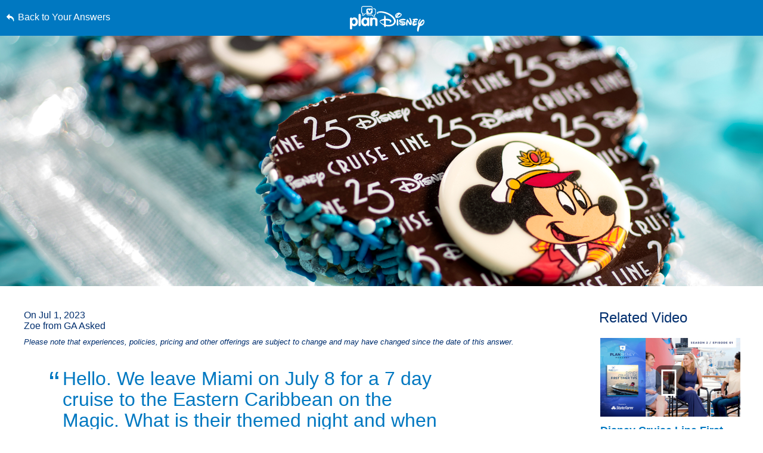

--- FILE ---
content_type: text/html; charset=utf-8
request_url: https://www.google.com/recaptcha/enterprise/anchor?ar=1&k=6LfbOnokAAAAAFl3-2lPl5KiSAxrwhYROJFl_QVT&co=aHR0cHM6Ly9jZG4ucmVnaXN0ZXJkaXNuZXkuZ28uY29tOjQ0Mw..&hl=en&v=N67nZn4AqZkNcbeMu4prBgzg&size=invisible&anchor-ms=20000&execute-ms=30000&cb=5gwua215oa48
body_size: 48863
content:
<!DOCTYPE HTML><html dir="ltr" lang="en"><head><meta http-equiv="Content-Type" content="text/html; charset=UTF-8">
<meta http-equiv="X-UA-Compatible" content="IE=edge">
<title>reCAPTCHA</title>
<style type="text/css">
/* cyrillic-ext */
@font-face {
  font-family: 'Roboto';
  font-style: normal;
  font-weight: 400;
  font-stretch: 100%;
  src: url(//fonts.gstatic.com/s/roboto/v48/KFO7CnqEu92Fr1ME7kSn66aGLdTylUAMa3GUBHMdazTgWw.woff2) format('woff2');
  unicode-range: U+0460-052F, U+1C80-1C8A, U+20B4, U+2DE0-2DFF, U+A640-A69F, U+FE2E-FE2F;
}
/* cyrillic */
@font-face {
  font-family: 'Roboto';
  font-style: normal;
  font-weight: 400;
  font-stretch: 100%;
  src: url(//fonts.gstatic.com/s/roboto/v48/KFO7CnqEu92Fr1ME7kSn66aGLdTylUAMa3iUBHMdazTgWw.woff2) format('woff2');
  unicode-range: U+0301, U+0400-045F, U+0490-0491, U+04B0-04B1, U+2116;
}
/* greek-ext */
@font-face {
  font-family: 'Roboto';
  font-style: normal;
  font-weight: 400;
  font-stretch: 100%;
  src: url(//fonts.gstatic.com/s/roboto/v48/KFO7CnqEu92Fr1ME7kSn66aGLdTylUAMa3CUBHMdazTgWw.woff2) format('woff2');
  unicode-range: U+1F00-1FFF;
}
/* greek */
@font-face {
  font-family: 'Roboto';
  font-style: normal;
  font-weight: 400;
  font-stretch: 100%;
  src: url(//fonts.gstatic.com/s/roboto/v48/KFO7CnqEu92Fr1ME7kSn66aGLdTylUAMa3-UBHMdazTgWw.woff2) format('woff2');
  unicode-range: U+0370-0377, U+037A-037F, U+0384-038A, U+038C, U+038E-03A1, U+03A3-03FF;
}
/* math */
@font-face {
  font-family: 'Roboto';
  font-style: normal;
  font-weight: 400;
  font-stretch: 100%;
  src: url(//fonts.gstatic.com/s/roboto/v48/KFO7CnqEu92Fr1ME7kSn66aGLdTylUAMawCUBHMdazTgWw.woff2) format('woff2');
  unicode-range: U+0302-0303, U+0305, U+0307-0308, U+0310, U+0312, U+0315, U+031A, U+0326-0327, U+032C, U+032F-0330, U+0332-0333, U+0338, U+033A, U+0346, U+034D, U+0391-03A1, U+03A3-03A9, U+03B1-03C9, U+03D1, U+03D5-03D6, U+03F0-03F1, U+03F4-03F5, U+2016-2017, U+2034-2038, U+203C, U+2040, U+2043, U+2047, U+2050, U+2057, U+205F, U+2070-2071, U+2074-208E, U+2090-209C, U+20D0-20DC, U+20E1, U+20E5-20EF, U+2100-2112, U+2114-2115, U+2117-2121, U+2123-214F, U+2190, U+2192, U+2194-21AE, U+21B0-21E5, U+21F1-21F2, U+21F4-2211, U+2213-2214, U+2216-22FF, U+2308-230B, U+2310, U+2319, U+231C-2321, U+2336-237A, U+237C, U+2395, U+239B-23B7, U+23D0, U+23DC-23E1, U+2474-2475, U+25AF, U+25B3, U+25B7, U+25BD, U+25C1, U+25CA, U+25CC, U+25FB, U+266D-266F, U+27C0-27FF, U+2900-2AFF, U+2B0E-2B11, U+2B30-2B4C, U+2BFE, U+3030, U+FF5B, U+FF5D, U+1D400-1D7FF, U+1EE00-1EEFF;
}
/* symbols */
@font-face {
  font-family: 'Roboto';
  font-style: normal;
  font-weight: 400;
  font-stretch: 100%;
  src: url(//fonts.gstatic.com/s/roboto/v48/KFO7CnqEu92Fr1ME7kSn66aGLdTylUAMaxKUBHMdazTgWw.woff2) format('woff2');
  unicode-range: U+0001-000C, U+000E-001F, U+007F-009F, U+20DD-20E0, U+20E2-20E4, U+2150-218F, U+2190, U+2192, U+2194-2199, U+21AF, U+21E6-21F0, U+21F3, U+2218-2219, U+2299, U+22C4-22C6, U+2300-243F, U+2440-244A, U+2460-24FF, U+25A0-27BF, U+2800-28FF, U+2921-2922, U+2981, U+29BF, U+29EB, U+2B00-2BFF, U+4DC0-4DFF, U+FFF9-FFFB, U+10140-1018E, U+10190-1019C, U+101A0, U+101D0-101FD, U+102E0-102FB, U+10E60-10E7E, U+1D2C0-1D2D3, U+1D2E0-1D37F, U+1F000-1F0FF, U+1F100-1F1AD, U+1F1E6-1F1FF, U+1F30D-1F30F, U+1F315, U+1F31C, U+1F31E, U+1F320-1F32C, U+1F336, U+1F378, U+1F37D, U+1F382, U+1F393-1F39F, U+1F3A7-1F3A8, U+1F3AC-1F3AF, U+1F3C2, U+1F3C4-1F3C6, U+1F3CA-1F3CE, U+1F3D4-1F3E0, U+1F3ED, U+1F3F1-1F3F3, U+1F3F5-1F3F7, U+1F408, U+1F415, U+1F41F, U+1F426, U+1F43F, U+1F441-1F442, U+1F444, U+1F446-1F449, U+1F44C-1F44E, U+1F453, U+1F46A, U+1F47D, U+1F4A3, U+1F4B0, U+1F4B3, U+1F4B9, U+1F4BB, U+1F4BF, U+1F4C8-1F4CB, U+1F4D6, U+1F4DA, U+1F4DF, U+1F4E3-1F4E6, U+1F4EA-1F4ED, U+1F4F7, U+1F4F9-1F4FB, U+1F4FD-1F4FE, U+1F503, U+1F507-1F50B, U+1F50D, U+1F512-1F513, U+1F53E-1F54A, U+1F54F-1F5FA, U+1F610, U+1F650-1F67F, U+1F687, U+1F68D, U+1F691, U+1F694, U+1F698, U+1F6AD, U+1F6B2, U+1F6B9-1F6BA, U+1F6BC, U+1F6C6-1F6CF, U+1F6D3-1F6D7, U+1F6E0-1F6EA, U+1F6F0-1F6F3, U+1F6F7-1F6FC, U+1F700-1F7FF, U+1F800-1F80B, U+1F810-1F847, U+1F850-1F859, U+1F860-1F887, U+1F890-1F8AD, U+1F8B0-1F8BB, U+1F8C0-1F8C1, U+1F900-1F90B, U+1F93B, U+1F946, U+1F984, U+1F996, U+1F9E9, U+1FA00-1FA6F, U+1FA70-1FA7C, U+1FA80-1FA89, U+1FA8F-1FAC6, U+1FACE-1FADC, U+1FADF-1FAE9, U+1FAF0-1FAF8, U+1FB00-1FBFF;
}
/* vietnamese */
@font-face {
  font-family: 'Roboto';
  font-style: normal;
  font-weight: 400;
  font-stretch: 100%;
  src: url(//fonts.gstatic.com/s/roboto/v48/KFO7CnqEu92Fr1ME7kSn66aGLdTylUAMa3OUBHMdazTgWw.woff2) format('woff2');
  unicode-range: U+0102-0103, U+0110-0111, U+0128-0129, U+0168-0169, U+01A0-01A1, U+01AF-01B0, U+0300-0301, U+0303-0304, U+0308-0309, U+0323, U+0329, U+1EA0-1EF9, U+20AB;
}
/* latin-ext */
@font-face {
  font-family: 'Roboto';
  font-style: normal;
  font-weight: 400;
  font-stretch: 100%;
  src: url(//fonts.gstatic.com/s/roboto/v48/KFO7CnqEu92Fr1ME7kSn66aGLdTylUAMa3KUBHMdazTgWw.woff2) format('woff2');
  unicode-range: U+0100-02BA, U+02BD-02C5, U+02C7-02CC, U+02CE-02D7, U+02DD-02FF, U+0304, U+0308, U+0329, U+1D00-1DBF, U+1E00-1E9F, U+1EF2-1EFF, U+2020, U+20A0-20AB, U+20AD-20C0, U+2113, U+2C60-2C7F, U+A720-A7FF;
}
/* latin */
@font-face {
  font-family: 'Roboto';
  font-style: normal;
  font-weight: 400;
  font-stretch: 100%;
  src: url(//fonts.gstatic.com/s/roboto/v48/KFO7CnqEu92Fr1ME7kSn66aGLdTylUAMa3yUBHMdazQ.woff2) format('woff2');
  unicode-range: U+0000-00FF, U+0131, U+0152-0153, U+02BB-02BC, U+02C6, U+02DA, U+02DC, U+0304, U+0308, U+0329, U+2000-206F, U+20AC, U+2122, U+2191, U+2193, U+2212, U+2215, U+FEFF, U+FFFD;
}
/* cyrillic-ext */
@font-face {
  font-family: 'Roboto';
  font-style: normal;
  font-weight: 500;
  font-stretch: 100%;
  src: url(//fonts.gstatic.com/s/roboto/v48/KFO7CnqEu92Fr1ME7kSn66aGLdTylUAMa3GUBHMdazTgWw.woff2) format('woff2');
  unicode-range: U+0460-052F, U+1C80-1C8A, U+20B4, U+2DE0-2DFF, U+A640-A69F, U+FE2E-FE2F;
}
/* cyrillic */
@font-face {
  font-family: 'Roboto';
  font-style: normal;
  font-weight: 500;
  font-stretch: 100%;
  src: url(//fonts.gstatic.com/s/roboto/v48/KFO7CnqEu92Fr1ME7kSn66aGLdTylUAMa3iUBHMdazTgWw.woff2) format('woff2');
  unicode-range: U+0301, U+0400-045F, U+0490-0491, U+04B0-04B1, U+2116;
}
/* greek-ext */
@font-face {
  font-family: 'Roboto';
  font-style: normal;
  font-weight: 500;
  font-stretch: 100%;
  src: url(//fonts.gstatic.com/s/roboto/v48/KFO7CnqEu92Fr1ME7kSn66aGLdTylUAMa3CUBHMdazTgWw.woff2) format('woff2');
  unicode-range: U+1F00-1FFF;
}
/* greek */
@font-face {
  font-family: 'Roboto';
  font-style: normal;
  font-weight: 500;
  font-stretch: 100%;
  src: url(//fonts.gstatic.com/s/roboto/v48/KFO7CnqEu92Fr1ME7kSn66aGLdTylUAMa3-UBHMdazTgWw.woff2) format('woff2');
  unicode-range: U+0370-0377, U+037A-037F, U+0384-038A, U+038C, U+038E-03A1, U+03A3-03FF;
}
/* math */
@font-face {
  font-family: 'Roboto';
  font-style: normal;
  font-weight: 500;
  font-stretch: 100%;
  src: url(//fonts.gstatic.com/s/roboto/v48/KFO7CnqEu92Fr1ME7kSn66aGLdTylUAMawCUBHMdazTgWw.woff2) format('woff2');
  unicode-range: U+0302-0303, U+0305, U+0307-0308, U+0310, U+0312, U+0315, U+031A, U+0326-0327, U+032C, U+032F-0330, U+0332-0333, U+0338, U+033A, U+0346, U+034D, U+0391-03A1, U+03A3-03A9, U+03B1-03C9, U+03D1, U+03D5-03D6, U+03F0-03F1, U+03F4-03F5, U+2016-2017, U+2034-2038, U+203C, U+2040, U+2043, U+2047, U+2050, U+2057, U+205F, U+2070-2071, U+2074-208E, U+2090-209C, U+20D0-20DC, U+20E1, U+20E5-20EF, U+2100-2112, U+2114-2115, U+2117-2121, U+2123-214F, U+2190, U+2192, U+2194-21AE, U+21B0-21E5, U+21F1-21F2, U+21F4-2211, U+2213-2214, U+2216-22FF, U+2308-230B, U+2310, U+2319, U+231C-2321, U+2336-237A, U+237C, U+2395, U+239B-23B7, U+23D0, U+23DC-23E1, U+2474-2475, U+25AF, U+25B3, U+25B7, U+25BD, U+25C1, U+25CA, U+25CC, U+25FB, U+266D-266F, U+27C0-27FF, U+2900-2AFF, U+2B0E-2B11, U+2B30-2B4C, U+2BFE, U+3030, U+FF5B, U+FF5D, U+1D400-1D7FF, U+1EE00-1EEFF;
}
/* symbols */
@font-face {
  font-family: 'Roboto';
  font-style: normal;
  font-weight: 500;
  font-stretch: 100%;
  src: url(//fonts.gstatic.com/s/roboto/v48/KFO7CnqEu92Fr1ME7kSn66aGLdTylUAMaxKUBHMdazTgWw.woff2) format('woff2');
  unicode-range: U+0001-000C, U+000E-001F, U+007F-009F, U+20DD-20E0, U+20E2-20E4, U+2150-218F, U+2190, U+2192, U+2194-2199, U+21AF, U+21E6-21F0, U+21F3, U+2218-2219, U+2299, U+22C4-22C6, U+2300-243F, U+2440-244A, U+2460-24FF, U+25A0-27BF, U+2800-28FF, U+2921-2922, U+2981, U+29BF, U+29EB, U+2B00-2BFF, U+4DC0-4DFF, U+FFF9-FFFB, U+10140-1018E, U+10190-1019C, U+101A0, U+101D0-101FD, U+102E0-102FB, U+10E60-10E7E, U+1D2C0-1D2D3, U+1D2E0-1D37F, U+1F000-1F0FF, U+1F100-1F1AD, U+1F1E6-1F1FF, U+1F30D-1F30F, U+1F315, U+1F31C, U+1F31E, U+1F320-1F32C, U+1F336, U+1F378, U+1F37D, U+1F382, U+1F393-1F39F, U+1F3A7-1F3A8, U+1F3AC-1F3AF, U+1F3C2, U+1F3C4-1F3C6, U+1F3CA-1F3CE, U+1F3D4-1F3E0, U+1F3ED, U+1F3F1-1F3F3, U+1F3F5-1F3F7, U+1F408, U+1F415, U+1F41F, U+1F426, U+1F43F, U+1F441-1F442, U+1F444, U+1F446-1F449, U+1F44C-1F44E, U+1F453, U+1F46A, U+1F47D, U+1F4A3, U+1F4B0, U+1F4B3, U+1F4B9, U+1F4BB, U+1F4BF, U+1F4C8-1F4CB, U+1F4D6, U+1F4DA, U+1F4DF, U+1F4E3-1F4E6, U+1F4EA-1F4ED, U+1F4F7, U+1F4F9-1F4FB, U+1F4FD-1F4FE, U+1F503, U+1F507-1F50B, U+1F50D, U+1F512-1F513, U+1F53E-1F54A, U+1F54F-1F5FA, U+1F610, U+1F650-1F67F, U+1F687, U+1F68D, U+1F691, U+1F694, U+1F698, U+1F6AD, U+1F6B2, U+1F6B9-1F6BA, U+1F6BC, U+1F6C6-1F6CF, U+1F6D3-1F6D7, U+1F6E0-1F6EA, U+1F6F0-1F6F3, U+1F6F7-1F6FC, U+1F700-1F7FF, U+1F800-1F80B, U+1F810-1F847, U+1F850-1F859, U+1F860-1F887, U+1F890-1F8AD, U+1F8B0-1F8BB, U+1F8C0-1F8C1, U+1F900-1F90B, U+1F93B, U+1F946, U+1F984, U+1F996, U+1F9E9, U+1FA00-1FA6F, U+1FA70-1FA7C, U+1FA80-1FA89, U+1FA8F-1FAC6, U+1FACE-1FADC, U+1FADF-1FAE9, U+1FAF0-1FAF8, U+1FB00-1FBFF;
}
/* vietnamese */
@font-face {
  font-family: 'Roboto';
  font-style: normal;
  font-weight: 500;
  font-stretch: 100%;
  src: url(//fonts.gstatic.com/s/roboto/v48/KFO7CnqEu92Fr1ME7kSn66aGLdTylUAMa3OUBHMdazTgWw.woff2) format('woff2');
  unicode-range: U+0102-0103, U+0110-0111, U+0128-0129, U+0168-0169, U+01A0-01A1, U+01AF-01B0, U+0300-0301, U+0303-0304, U+0308-0309, U+0323, U+0329, U+1EA0-1EF9, U+20AB;
}
/* latin-ext */
@font-face {
  font-family: 'Roboto';
  font-style: normal;
  font-weight: 500;
  font-stretch: 100%;
  src: url(//fonts.gstatic.com/s/roboto/v48/KFO7CnqEu92Fr1ME7kSn66aGLdTylUAMa3KUBHMdazTgWw.woff2) format('woff2');
  unicode-range: U+0100-02BA, U+02BD-02C5, U+02C7-02CC, U+02CE-02D7, U+02DD-02FF, U+0304, U+0308, U+0329, U+1D00-1DBF, U+1E00-1E9F, U+1EF2-1EFF, U+2020, U+20A0-20AB, U+20AD-20C0, U+2113, U+2C60-2C7F, U+A720-A7FF;
}
/* latin */
@font-face {
  font-family: 'Roboto';
  font-style: normal;
  font-weight: 500;
  font-stretch: 100%;
  src: url(//fonts.gstatic.com/s/roboto/v48/KFO7CnqEu92Fr1ME7kSn66aGLdTylUAMa3yUBHMdazQ.woff2) format('woff2');
  unicode-range: U+0000-00FF, U+0131, U+0152-0153, U+02BB-02BC, U+02C6, U+02DA, U+02DC, U+0304, U+0308, U+0329, U+2000-206F, U+20AC, U+2122, U+2191, U+2193, U+2212, U+2215, U+FEFF, U+FFFD;
}
/* cyrillic-ext */
@font-face {
  font-family: 'Roboto';
  font-style: normal;
  font-weight: 900;
  font-stretch: 100%;
  src: url(//fonts.gstatic.com/s/roboto/v48/KFO7CnqEu92Fr1ME7kSn66aGLdTylUAMa3GUBHMdazTgWw.woff2) format('woff2');
  unicode-range: U+0460-052F, U+1C80-1C8A, U+20B4, U+2DE0-2DFF, U+A640-A69F, U+FE2E-FE2F;
}
/* cyrillic */
@font-face {
  font-family: 'Roboto';
  font-style: normal;
  font-weight: 900;
  font-stretch: 100%;
  src: url(//fonts.gstatic.com/s/roboto/v48/KFO7CnqEu92Fr1ME7kSn66aGLdTylUAMa3iUBHMdazTgWw.woff2) format('woff2');
  unicode-range: U+0301, U+0400-045F, U+0490-0491, U+04B0-04B1, U+2116;
}
/* greek-ext */
@font-face {
  font-family: 'Roboto';
  font-style: normal;
  font-weight: 900;
  font-stretch: 100%;
  src: url(//fonts.gstatic.com/s/roboto/v48/KFO7CnqEu92Fr1ME7kSn66aGLdTylUAMa3CUBHMdazTgWw.woff2) format('woff2');
  unicode-range: U+1F00-1FFF;
}
/* greek */
@font-face {
  font-family: 'Roboto';
  font-style: normal;
  font-weight: 900;
  font-stretch: 100%;
  src: url(//fonts.gstatic.com/s/roboto/v48/KFO7CnqEu92Fr1ME7kSn66aGLdTylUAMa3-UBHMdazTgWw.woff2) format('woff2');
  unicode-range: U+0370-0377, U+037A-037F, U+0384-038A, U+038C, U+038E-03A1, U+03A3-03FF;
}
/* math */
@font-face {
  font-family: 'Roboto';
  font-style: normal;
  font-weight: 900;
  font-stretch: 100%;
  src: url(//fonts.gstatic.com/s/roboto/v48/KFO7CnqEu92Fr1ME7kSn66aGLdTylUAMawCUBHMdazTgWw.woff2) format('woff2');
  unicode-range: U+0302-0303, U+0305, U+0307-0308, U+0310, U+0312, U+0315, U+031A, U+0326-0327, U+032C, U+032F-0330, U+0332-0333, U+0338, U+033A, U+0346, U+034D, U+0391-03A1, U+03A3-03A9, U+03B1-03C9, U+03D1, U+03D5-03D6, U+03F0-03F1, U+03F4-03F5, U+2016-2017, U+2034-2038, U+203C, U+2040, U+2043, U+2047, U+2050, U+2057, U+205F, U+2070-2071, U+2074-208E, U+2090-209C, U+20D0-20DC, U+20E1, U+20E5-20EF, U+2100-2112, U+2114-2115, U+2117-2121, U+2123-214F, U+2190, U+2192, U+2194-21AE, U+21B0-21E5, U+21F1-21F2, U+21F4-2211, U+2213-2214, U+2216-22FF, U+2308-230B, U+2310, U+2319, U+231C-2321, U+2336-237A, U+237C, U+2395, U+239B-23B7, U+23D0, U+23DC-23E1, U+2474-2475, U+25AF, U+25B3, U+25B7, U+25BD, U+25C1, U+25CA, U+25CC, U+25FB, U+266D-266F, U+27C0-27FF, U+2900-2AFF, U+2B0E-2B11, U+2B30-2B4C, U+2BFE, U+3030, U+FF5B, U+FF5D, U+1D400-1D7FF, U+1EE00-1EEFF;
}
/* symbols */
@font-face {
  font-family: 'Roboto';
  font-style: normal;
  font-weight: 900;
  font-stretch: 100%;
  src: url(//fonts.gstatic.com/s/roboto/v48/KFO7CnqEu92Fr1ME7kSn66aGLdTylUAMaxKUBHMdazTgWw.woff2) format('woff2');
  unicode-range: U+0001-000C, U+000E-001F, U+007F-009F, U+20DD-20E0, U+20E2-20E4, U+2150-218F, U+2190, U+2192, U+2194-2199, U+21AF, U+21E6-21F0, U+21F3, U+2218-2219, U+2299, U+22C4-22C6, U+2300-243F, U+2440-244A, U+2460-24FF, U+25A0-27BF, U+2800-28FF, U+2921-2922, U+2981, U+29BF, U+29EB, U+2B00-2BFF, U+4DC0-4DFF, U+FFF9-FFFB, U+10140-1018E, U+10190-1019C, U+101A0, U+101D0-101FD, U+102E0-102FB, U+10E60-10E7E, U+1D2C0-1D2D3, U+1D2E0-1D37F, U+1F000-1F0FF, U+1F100-1F1AD, U+1F1E6-1F1FF, U+1F30D-1F30F, U+1F315, U+1F31C, U+1F31E, U+1F320-1F32C, U+1F336, U+1F378, U+1F37D, U+1F382, U+1F393-1F39F, U+1F3A7-1F3A8, U+1F3AC-1F3AF, U+1F3C2, U+1F3C4-1F3C6, U+1F3CA-1F3CE, U+1F3D4-1F3E0, U+1F3ED, U+1F3F1-1F3F3, U+1F3F5-1F3F7, U+1F408, U+1F415, U+1F41F, U+1F426, U+1F43F, U+1F441-1F442, U+1F444, U+1F446-1F449, U+1F44C-1F44E, U+1F453, U+1F46A, U+1F47D, U+1F4A3, U+1F4B0, U+1F4B3, U+1F4B9, U+1F4BB, U+1F4BF, U+1F4C8-1F4CB, U+1F4D6, U+1F4DA, U+1F4DF, U+1F4E3-1F4E6, U+1F4EA-1F4ED, U+1F4F7, U+1F4F9-1F4FB, U+1F4FD-1F4FE, U+1F503, U+1F507-1F50B, U+1F50D, U+1F512-1F513, U+1F53E-1F54A, U+1F54F-1F5FA, U+1F610, U+1F650-1F67F, U+1F687, U+1F68D, U+1F691, U+1F694, U+1F698, U+1F6AD, U+1F6B2, U+1F6B9-1F6BA, U+1F6BC, U+1F6C6-1F6CF, U+1F6D3-1F6D7, U+1F6E0-1F6EA, U+1F6F0-1F6F3, U+1F6F7-1F6FC, U+1F700-1F7FF, U+1F800-1F80B, U+1F810-1F847, U+1F850-1F859, U+1F860-1F887, U+1F890-1F8AD, U+1F8B0-1F8BB, U+1F8C0-1F8C1, U+1F900-1F90B, U+1F93B, U+1F946, U+1F984, U+1F996, U+1F9E9, U+1FA00-1FA6F, U+1FA70-1FA7C, U+1FA80-1FA89, U+1FA8F-1FAC6, U+1FACE-1FADC, U+1FADF-1FAE9, U+1FAF0-1FAF8, U+1FB00-1FBFF;
}
/* vietnamese */
@font-face {
  font-family: 'Roboto';
  font-style: normal;
  font-weight: 900;
  font-stretch: 100%;
  src: url(//fonts.gstatic.com/s/roboto/v48/KFO7CnqEu92Fr1ME7kSn66aGLdTylUAMa3OUBHMdazTgWw.woff2) format('woff2');
  unicode-range: U+0102-0103, U+0110-0111, U+0128-0129, U+0168-0169, U+01A0-01A1, U+01AF-01B0, U+0300-0301, U+0303-0304, U+0308-0309, U+0323, U+0329, U+1EA0-1EF9, U+20AB;
}
/* latin-ext */
@font-face {
  font-family: 'Roboto';
  font-style: normal;
  font-weight: 900;
  font-stretch: 100%;
  src: url(//fonts.gstatic.com/s/roboto/v48/KFO7CnqEu92Fr1ME7kSn66aGLdTylUAMa3KUBHMdazTgWw.woff2) format('woff2');
  unicode-range: U+0100-02BA, U+02BD-02C5, U+02C7-02CC, U+02CE-02D7, U+02DD-02FF, U+0304, U+0308, U+0329, U+1D00-1DBF, U+1E00-1E9F, U+1EF2-1EFF, U+2020, U+20A0-20AB, U+20AD-20C0, U+2113, U+2C60-2C7F, U+A720-A7FF;
}
/* latin */
@font-face {
  font-family: 'Roboto';
  font-style: normal;
  font-weight: 900;
  font-stretch: 100%;
  src: url(//fonts.gstatic.com/s/roboto/v48/KFO7CnqEu92Fr1ME7kSn66aGLdTylUAMa3yUBHMdazQ.woff2) format('woff2');
  unicode-range: U+0000-00FF, U+0131, U+0152-0153, U+02BB-02BC, U+02C6, U+02DA, U+02DC, U+0304, U+0308, U+0329, U+2000-206F, U+20AC, U+2122, U+2191, U+2193, U+2212, U+2215, U+FEFF, U+FFFD;
}

</style>
<link rel="stylesheet" type="text/css" href="https://www.gstatic.com/recaptcha/releases/N67nZn4AqZkNcbeMu4prBgzg/styles__ltr.css">
<script nonce="Nr18E1k-RLcNIafxk63AfQ" type="text/javascript">window['__recaptcha_api'] = 'https://www.google.com/recaptcha/enterprise/';</script>
<script type="text/javascript" src="https://www.gstatic.com/recaptcha/releases/N67nZn4AqZkNcbeMu4prBgzg/recaptcha__en.js" nonce="Nr18E1k-RLcNIafxk63AfQ">
      
    </script></head>
<body><div id="rc-anchor-alert" class="rc-anchor-alert"></div>
<input type="hidden" id="recaptcha-token" value="[base64]">
<script type="text/javascript" nonce="Nr18E1k-RLcNIafxk63AfQ">
      recaptcha.anchor.Main.init("[\x22ainput\x22,[\x22bgdata\x22,\x22\x22,\[base64]/[base64]/[base64]/ZyhXLGgpOnEoW04sMjEsbF0sVywwKSxoKSxmYWxzZSxmYWxzZSl9Y2F0Y2goayl7RygzNTgsVyk/[base64]/[base64]/[base64]/[base64]/[base64]/[base64]/[base64]/bmV3IEJbT10oRFswXSk6dz09Mj9uZXcgQltPXShEWzBdLERbMV0pOnc9PTM/bmV3IEJbT10oRFswXSxEWzFdLERbMl0pOnc9PTQ/[base64]/[base64]/[base64]/[base64]/[base64]\\u003d\x22,\[base64]\\u003d\x22,\x22bsKSw6bCtAVJFVHDtigswqApw4LDq8OjfDRhwrzCkXNxw6jCjMOKD8OlUcKvRApKw7DDkzrCoknConFXc8Kqw6BpUzEbwq5SfibCqw0KesKwwqzCrxFQw43CgDfCjcOXwqjDiDrDl8K3MMKxw7XCoyPDq8OUwozCnGHCvz9QwpoVwocaBH/Co8Oxw4PDkMOzXsO4NDHCnMOydyQ6w5EQXjvDmTvCgVkgEsO6Z2HDlkLCs8KCwpPChsKXSlIjwrzDvMKywpwZw5oJw6nDpDDCqMK8w4Rqw4t9w6FWwrJuMMKVB1TDtsOBwqzDpsOIMMK5w6DDr0kMbMOoTEvDv3FaScKZKMOWw4JEUHp/wpc5wonCgcO6Tk7DiMKCOMOGAsOYw5TCpBZvV8KMwrRyHk7CuifCrAjDmcKFwotYFH7CtsKEwqLDrhJ2VsOCw7nDncKLWGPDqMO1wq41PlVlw6scw6/[base64]/w5MnwqPCusKJC2cjwrZSRjFrwr9hLsOewpdPZMOKwoXCjFN2wpXDl8ORw6kxRCN9N8OIbStrwqRuKsKEw5jCh8KWw4AxwoDDmWNkwq9OwpVufQoID8OIFk/DmhbCgsOHw7klw4Fjw6tfYnpaCMKlLj3CuMK5Z8ONDV1dZR/DjnVTwr3DkVNhFsKVw5BGwq5Tw40Xwo1ad2JYHcO1ecOnw5hwwpRHw6rDpcKdOsKNwod4OggAQsKrwr1zLTYmZBITwozDicOqAcKsNcOlKizChyrCkcOeDcK3HV1xw5XDjMOuS8OEwrAtPcKiM3DCuMO/w43ClWnCiyZFw6/CqsO6w68qXml2PcKsMwnCnCzCsEURwrXDjcO3w5jDsTzDpyBvJgVHe8KfwqstJ8O7w71RwqNpKcKPwqnDmMOvw5oFw4/CgQpDIgvCpcOsw4JBXcKZw4DDhMKDw4HCiAo/woRmWiUuaGoCw6Jewolnw7ZiJsKlLsOmw7zDrX19OcOHw7vDlcOnNnpXw53Ct1jDllXDvRTCg8KPdS5DJcOecsOHw5hPw4/CrWjChMOCwqzDi8O6w7s1UFVscMOPcg3CssK4BA4cw5FAwofDusOfw5LCl8O7woXClR9Bw6HChMKtwpxkwrfDqQd1wqDDpMO6w6h0wr0eI8K8McOqwrLDrW50fx5PworCg8K1wrzCin/DkXvDnBrCkFXCiyrDsVVXwppTczHCh8Ktw67Cr8O5wrhMERfCo8OEw6/Dh2x5H8Kmw7/CkgVYwphYJGggw5ApITTDsksFw4I6Mn5WwqvCoHAtwp1UFcKUWzzDqFzDgMO1w6DCksK3Q8KFwqMIwqHCkcK+wp9DBsOxwpPCrcKRNMKeXjPDr8KUAjnDsmBaHMKewrLCisOEbMKhT8KTwoPDnHjDrkjDnizCkTbCq8OHHh8mw7BGwrDDj8K9I1/DilzCmBM2w5fDrcK8GsKhwrEiw7ZGworCtcO8bsOuVVLCmcKEw73DsTnCi1TDqcKyw5FmK8ODS3MPaMKJG8KrNsKZGGQCGsKdwrAkIkjDkcKjSMO4w4E9wpU5QU5Qw7Jvwr/Dk8KQX8Kywo0yw7XDssO2wqLDu34IYMO/woHDj1nDmsOZw7URwphbwrXCk8OUwq7CnApkw7JDwpVXw6LCiADDnzhqRnUfOcKLwq0va8K8w7bDtEHDsMOdwrZjYsO/[base64]/[base64]/Dm8Obw4ZAYMOsPcO+woTDiMONVWlzwo/Cv3zDtsOkD8OswqDCjBLCnBF7S8OyOxp9BcOmw4RPw5c6woLCn8O5GBBVw5DClifCt8K1WClcw5DClATCocO2wpDDlUbCqTYzKE/[base64]/Iz3DukLDp8KYRzkEGwPDiTUSwolCY00qw4pAwrthNEPDoMO6wq7CslIJQ8KyE8KHYsOEU3gwGcOzC8KAwqIIw5jCrDFoGxPCiBQYKMKoB1VnPyINM0g9ITrCukvDiE3CkCY7wqAWw4R0QcKONEtudsKfwqbDlsOKw6vClmsqw6sbWcK3WMODUXPCj1dRw5F1LW/DljDCncOtw5nCv1R0VyfDnCtjecOTwrN7azh9UVpOTlBSMG7Cmk3CiMKzKjDDjw/DsRDChijDgznDvRTCoC7DncOABsK1RUrDksOqa1YyFRZDZhvCs2A9YxVWVsKJw5nDvcO8OMOPe8KQCcKIfz1YVFlAw6LCk8OAP2pkw7/DoXnDvsOlw4HDnBDCok41w69CwpILCcKhwoLDp3gBwrLDslzCm8K4EMOmw5ILNsOsCSB/[base64]/CcOfw55Ew4vChsKoNFMDw7/CmCQTw6fDnAFcwoMQwoBgY2zCicOQw7nCsMOVWC7Cpn7CpMKSJsOSwodkW3bDvl/Du1ASMMOnwrUqasKXOSrClkXDljtBw6gIASLDl8KzwpwwwqbDh23DiWBXHRt/OcOxanc3w7RlaMOBw4FDwoxkTRU0w6AEw6/Dr8O9GcObw4HCky3DhWUjW1/Dq8KdLTZGwovChTjCjsKXwoEMRW7Du8O8LWjCtsO1B38mcMKyQsO/w65ITVnDpMOkwq7DuQPChsOOSsKEQcKKeMO9XCkCC8KIwonCr1QqwqEvBVbDtS3DvyrDusO3Dwwvw5jDhcOfwpDCkcOnwrpnwoM1w4MYwqRuwrlFwpzDk8KXwrN7wpZ6TVPCvsKAwoQwwqhpw7hqP8OLUcKdw7/[base64]/wofCing3wqhkw5rDswDDlD0xIcOCOcOaciIwwosiW8ObTsOdcF1+LXDDplzDl0nCnk/[base64]/DpzFOw71cw6nDr8KDOcOcCwM5w5/ClU1/[base64]/CvsOdw67DjT09SVDCpMKjwqDCgUBxwpPCvMKzwpotw7vCrMK/wrbCj8K9by0uwpDCs3PDlVI0worCvcK5wrVsKsOGw5cPO8KmwqpfK8OawrzCu8K3W8OCB8Oqw6fCq1nDrcKzwqUoX8O9H8KdUcKTw7/CgMOTN8OuMCrDqCZ/w7hxw6XCu8OZFcOWQ8OlBsOqTEEoAVDCsUfCnMOGHjB4wrQcwp3DthB2NSrDrQNMW8KYH8O7w5LCucOEwqnCuSLCt1jDrE9+w7/CoATChMOSwqHCgVjDqcKbw4AHw5xQw7gMw4BrMTvCnjLDl103w7PCqy5aBcOowp0cwrV6LsKrw4HCi8KZKMKYwp7DgD/CrADCpy7Dm8KdKxouwrtCHXQBwpjDklAcPifCtsKYDcKnI1XDm8OwVsKuWsKabkvDtyTCocOzf1ooZcKMXMKewrfDkWLDs3cbwojDocOxRsOUw7HCr1jDt8ONw4nDiMK8IMO2wozCpDAWw5pOEMOww4/Dm39/e3DDhxxGw7/Cq8KOR8OGw7XDsMK7EMKfw5p/[base64]/[base64]/[base64]/CqTxXNmgzEQvDl8KowoZzw5tFwq4kAcK+I8KowqjDpQvCkTYcw7xOSD/Dp8KNwrMcd1sqFcKFwo5LJ8OZUhN8w74cw59ODT/CiMOtw6PCrsO4GSlFw6LDrcKZwo/DhyLCgm7DvV/CpcOUw4J4w5M6w7PDmSjCmD4twrIwTCrCiMOoDhbDh8O2Kh3DrMKXVsOaWE/[base64]/[base64]/[base64]/DlcOIS1EWBm3Ch1Eaw7bChy1twonCqx3DmyZww4nCosO0fT3Cs8OkacKjw65jd8O5wpx7w4hhwprChsOYwqoJaBPCg8ObCnQQwr/[base64]/woPDg8KZY8OGTcOjwqB+worCtljCuMKCMkAuFsOBDsK+V3R1VXzCmsO8d8KKw58EJ8KwwqR+wpt8wr5FeMKNw7TCpsO0w7UFOMKGP8Opcx/CnsK6wqvDrcOHwprCpkkeDcKtwpLDq0AVwpLCvMOUUsOiw47CosOjcH1Iw5DDnh0Mwr3CjsKrcXgWScO2TwLDucOCwr3Dlhx8GMKQFGTDm8K9bAsMW8Oke0NOw6/Cu0sww4BLBG3DjcK4wobDgcOcw7rDl8OLb8Obw63DqMKXUMO/w6LDqMKMwpHCs18bOcO1w5PDt8Olw6R/TCIoM8O0w73Dmkctw4RZw5bDjmdBwq/DpmTDgcKFw7rDtMOAwp3DicOdc8OLOsKIX8OYw5pUwpZrw59/[base64]/[base64]/wrYKw7MRwqotScKVw5fCksOnQjpWM8OuwpECw6HCp38fK8O3TzzChMOpCMOxWsO+w7sSwpNme8OKYcKmE8OKw5nDi8Khw5bCs8OhKSjChMK0wpU/[base64]/[base64]/[base64]/Cl8KbScKJw6/Cv8KSMMKQAA7Crhpkw5lpfxPCrwAeIsKpwo/Drz7DkhxaDcOdQHrCsDTChMO2TcOUwrHCnHkqBsOnFMKMwo4twoPDkVjDph05w4PDncKuDMOiAMOJw7Rqw6ZoLsOaFQohw5N9LCDDgMKSw51dAMOvwrbDvlwGAsODwq7DhsOpw5HDqHFFfcK/[base64]/[base64]/DksKswoLCj8K9wr42UsOjwpfDsj0yw5rDqsOBY3TCuBI4QxLCuAbCqsOZw49ldxjDk27DsMObwoUawpzCjG/DjiMgw4/CnD3ChsKIGQF7FEjDgAnCncOHw6TCj8KVaCvCiXfDhsK7eMKkw6DDgRhAw4JOM8OTVxcuK8OBw5JkwonDvGN6SsK9B1B4w4TDtsK+wqPDn8Kqw53CjcKww6skPMK0wpdvwprClsKHPmMiw5zClcOCwrnDuMKPAcK6w7g3J1F/[base64]/w6TDqsOQCcKnZ8KJwrwXacOCG8KUw5FhcMKbBCNewpvCqsOaBTd+I8KMwpXDpjRuVnbCosO6BsO0blogfkTDpMKHBg1AT2UTFMKzGn/[base64]/DiAjDq1V4woplF8OCw5/DmsKjWhIQw5zDsHvChjxSwqkNw6TCpHg8aCM2wp/CsMOrM8KCNWTChmrCjsO7w4HDrk8YT8OhdS/[base64]/Di10swrDDlVXCikzCpcOywoxTw4JCEMKGe8OiYMK9w6t7bBDDk8Ouw6V3Q8Oyc0bCscKQwobDuMOyWzrDpzsMQMKGw6LChX/DsXDCmB3Cn8KZK8OMw75UAcOYXSAUacOJw5/[base64]/[base64]/Dqh7DgMKNwoDCs8Kgw7vDiMOfwrTCmsKjw5PDqCMySDEXYsKTwpcVelPCkDDDvwnCl8K0OcKdw449VcKUCsK7c8KeMGZmG8KIDUoqPhrChnnDmzxlHsOuw6LDt8OYw4Q7PUvDpncUwq/DlBPCtkJ9wovDm8KeTSbCnlbCosOHdTHDmGjDrsKyMMOXGMOsw5fCucOHwqVpw7TCqsOKbA/CnwXCrjzCu3Zhw5zDuk46T3YSJsOPZMKsw7bDssKeBMOlwpIdGcO3wrHDgsKQw7/DncK7woHCrT7CnzHCj0ljJlHDny3CvwHCqcO9a8KAUlE9AXXCh8OyCSLDgMOYw5PDqsKrHRA9wpbDsS7DkMO6w5Jow5oxDsKeO8K8ZcKCPi7DvhnCssOtGhpuw697wotlwpjDnHkSTHArOsObw65vZALDh8K8YsK+P8K/[base64]/AwRYYsKWwocafMOlw4DDlAskHcOiwozDsMKNQ8OQGcOJwqhYS8OGHhoeTMO2wr/CqcKjwrZCw5ciHGvCnS7CvMK9w7DDvMKiKzlGImxaGRbDpm/[base64]/wqxDwoRnbMKSEGleHV7CisKnw6w9w7o/FsOFwoRAw73DsFfCv8K3UcKvw4zChMKSMcKiwo7CsMOwaMOSdMKqw5rDnMOnwr84w4EIwqvDhHc0wr7CqCbDjsKxwpZ4w47Dm8OMclfCgMOzDRDDnynDuMK7KCvDk8O2w5nDiwcvwpw1wqJTNsKUVGZObjc4wq18wqbCqgogVcO/S8K4XcOOw4/Cg8O/BQDCt8OUdsKLGsKywrQaw6Vyw67DrMO6w6l0wrnDhMKPw7sIwpnDsmnCszAAwrsRwo9CwrTDigFyfsK/[base64]/DjMONw7Ebw63Djj/DvgZdwrHDpVpIS01jw5k3wrzCs8OYw7E5woRaacKKKSIyBFFtUl3DqMKnw7Yzw5Egw4rDi8K0L8KAXMONCEvCpH/Do8O6YQFiDE1Ww5x+A3vDssKuesK1wovDiV/Ck8KZwrfDksKIwp7Dnz7CgsKMdmjDgcKlworDhsKhw5LDjcKtPS/[base64]/DjcKNwolTF3cIcgnCpcOfwrtjA8KgAHHDi8K1TGPCnsOxw5lIdsKfOcK8csOdfMK/w7pQw5LCpQ4dwqNgw5PDhApmwqHCsGg/woTDq2VuU8OJwqpQw7vDihLCtlsKwqbCp8OFw7bDn8Kkw4NFPHtJAUXCoBsKTsKRbCHDpMKdTnR9R8Ojw7o6LTsvccO9w4PDvwDCosOlTsO/KMOeJ8KPw7lwYiE7VCcVWQFww7nDkEQ0URpcw79lw5Uaw53DjGN5USZgCWTDncKjw4NcTxIcKMOAwpDDoiTDu8OQKG/CoR91EX1/wqfCpSwQwrQ/[base64]/[base64]/[base64]/[base64]/Cgn/[base64]/CjMK3wqLCr8OfTFPDiMOeO3bDpWNtZWhNwqp7wpFmw5DCi8K9wrDCgsKPwpYkQzLDtxs0w67CtMKlLTl0wptEw71Fw5rCi8KGw6zDq8OGRChVwpAOwqNkTR/CusKtw4pwwqh4wp1IRznDpMKWACc4CBvCs8KSEsOiw7PDq8OafsKzwpYnOcO8w7s5wpXClMKcC0lAwqU2w794wrgUw6fCpMK/UsK9wr1/exHColALw5M2KR4Fwrh3w7rDrMOvwp3DjsKCwrwawpBETUTDp8KUwrrDk2zCgsOlXcKMw6TCucKYWcKMEsO1UiTDmsKHa3TDl8KDOcO3TWfCg8OUaMO6w5Z5Q8Klw5/CrlVbwoo9JBsWwoHCqk3DuMOaw7fDqMKxCSdfw73DjsOtwrvCiVfCny10wpt9GsOhQcOuwpLCn8KYw6bCj1XCocOmesK/[base64]/[base64]/Cn2gNCU0ZcgXDjH7CjTvChMK5cW1OwpFzwq1uw7nDp8OUeloNw5fCpcK/[base64]/DicK3w6ZedsKhccK8w488w6ctw4BdwoBGwqHDlMOkw7fDs00mWcKdJcO7w6ttwo/Cp8Kdw7MbXRByw6PDvGR0AwPCmkAECMKkw7Y+wpTCtyl1wq/DkiDDl8OVwozDrsOIw47CnsKuwrVPBsKPMCfCtMOiRcK1ccKaw6Jew5bDjXAnwrDDgHtpw6PDmXJmdSvDl0jCnsKqwqLDsMKqw7pOC3BLw67CpMOge8KVw4cawpzCn8Orw5/DkcKWKsO0w47ChF9nw70AXwERw5wwR8O2YT51w5MNwrnDoV8gwqfCtMKSCXIFXTXCiwnCucOjworDjcKhwpgWM0QIw5bDnhjCgsKIe2ZdwofDisK5w4BCN0oQwr/DngPCicONwpsNY8OoW8ObwobCtkTDscOBwp8Awpw/BcODwpgRTcOJwoXCsMK/wpbCkUrDh8KEwrJKwq15wrxvesOaw4t1wrDDiC15B2LDrcOfw5wRZDoGw7vDjRzChsKDw5Yrw7DDiybDmhw9fUrDggvDsWwxEH3DkzfCo8KuwojCn8KQw4YLQsO/fMOvw5PDtinCkE3CtzbDgAHDgVjCu8Oqw7tawoJ3wrRvWibDiMOswpHDpcK4w4fCv3jDj8K/[base64]/acO4csOvwoknwpjCswTDpsO6w5fDiMKEwoQhT8Okw4YDUMO8wo7Dp8KLwoZtccK6wotfwoLCtQvCisKZwqNpNcKuYF5Kw4DCmsOkLMKkfGQxfMOgwo58fMK8X8Kmw4MVeRYyS8ODMMKvw4hjJsO/ecO5w5BlwobDlQzDlMKYw7DChyfCq8ONAx3Du8KcN8KOFMOlw77DmRhUCMKmwpjDh8KnKsOowoctw7XCjwgOw601SMK+wqDCvMOyRMOdZkLCvVsIMxJiVCvCrxvCicO3QXYBwp/[base64]/[base64]/AsKxwqcQCXV/HF1fwovDqTvClUYdA8OTQ0PDrMOZDmDCrsKIN8ONw6tXL0HCiDpMajTDrExkw49aw4fDomQmw5UAKMKfX1UUNcOPw4xLwpgCTDdsP8OzwpUbWcKzOMKtdcOpQAHCpMO4w4dWw5nDvMO4wr7Dj8OwRHnDmcKdbMOcEsKPJG3Ci37CrsOmw47DrsOuw69OwojDgsOxw5/DoMOJfHBHB8KVwr4Xw5PCgWcnfkHDjhA6UsOLwpvDlMO+wo9qf8KWYsKBZsODw6zDvSNwcsO0w7PDnmHCgcOTcC4BwrPDjytyBMOwOB3Ct8Klw5VmwopXwqTCmwdvw4XCosOLw4DDgTVnwpHClMKCH0REwq/ChsK4aMOFwqZndWF5w78Qw6PDnlM7w5TCgiFSJ2HCqhvClyPDsMKKBcOSwoo2bQbCthzDql/DmzTDj2AVwrNgwqFSwoLCrifDnzrCt8KnbnfCiUbDtMK9JMOGElVPGU7Dj3AWwqnDusK+w4LCssOGwqDDjR/CrXPDgFrDiyLDgMKgR8KAwpgGwq1gUyVdw7XDlG5Aw7s0H1lhw65WBMKTMAnCoE1rwpoqZMKcd8Ktwrs6w6bDosOzJMONLsOeIyc1w6jDq8KmRkFkWsKfwq8WwqbDoS/[base64]/ChBzCqMKzwohYVmHDpMKgVnPCpSEgw4BRDg81AGBuw7PDoMO5w7nDnMKnwrrDiUPCgn1LGMOhwp5qVMKxAUDCpUd0woPCsMKiwrjDncOUw5LDnSzCl1/DhsOGwpp1w7jCusO1FkoUdMKmw6LDjnHDsRbDhR/CvcKYAQpmPHIBBmdXw7gpw6htwqLCicKTwoxrw4DDsGjCkGXDlQwtI8KWVhp3L8KMEMO3wq/DhsKWb2MEw7zDgcKzwrxHwq3DhcKjSnrDmMKnclfDhl5iwq8pZ8OwXhdhw6krwrYEwrTDuCLChQguw6zDisKaw6tlAcOtwpLDnsKrwpjDuFbCrSBkfhbCp8ODVwY1wr1YwrFHw7/[base64]/wpxGwoDDoMOQwrgww4/Ck0nCrMO1CsO/[base64]/DhzRQTUcTcsOQw7cpw6rCul/DuCTDgcKBwpbDqQzDucO0wpNvwpnDhVHCs2BJw5BDNsKdXcKjflfDjsKowpYSBcK3DEseSsOGwpJWwojDikPDg8Oiwq4iNlF+w5wgEX9tw61VY8KgBkbDqcKWQ0rCtsKFE8KJHhXDpALCqMO9w4XCjMKUBS90w5N/wpJkJH1+HcOaOMKmwobCt8OaYkbDvMONw68DwqQRw6ptwoHCk8KROsKLw4LDmWvCnHLDjMKUeMK7PQ0Ew6XCo8KxwpPDlyxlw6XDucK8w6oyHsK1FcOuJMOAUQlvf8OLw53DkU4pZcKFd0M0eSTCiDXCqMKxOV1Vw4/[base64]/wqLDn1PCrcOMw5wEwovDv8Kgwr3DkEN6VTnChMOVDsKuwoPClMKNwo4aw7PCk8KRH3rDhMKtUhLCu8K+dmvCjSnCnsOEWRPCsgHDr8Klw69YMcOEbsKCE8KoL0rCuMOqWsK9N8OrWsKJwrTDi8KmXhpxw5/DjsOpCUnCsMOnG8K9A8ONwp1Mwr5Lf8Kkw5zDrcOVQMO7KyPCgnTDosOtwrcqwqxcw4pWw7fCt13DkXjCjT/CsDbDqcO7bsO9wqfCh8O5wqXDmsO/[base64]/Ds8OSYQZSw6gMwpA8LcOKL8O6ZcKMw6xaKcKvI2LCo0/DsMKtwrEtW0DDuSfDt8K5TcOYe8O8EMOrw59BXcKmTRFndQ/CtTnCgMKtw7gjCXLDvGJLTSVmDwofI8ODwr/CssO2DcOQSlUrAknCtMOeUsO/GcOewoQEXcOBwoRcHsOkwrRtLgkpHnQiWjg/bsORDErCl2/[base64]/[base64]/DpFrCo8KNw4fCvQfDhMO4woHDq8OhwoYBw6PDjDZLVHxjwo9zU8K7ScKoK8OUwp5/TyHCvV/DgwPDtcOXLUHDsMKYwqHCqCREw6TCssOoRAbCtXtEZcKqYCfDvlEWAX5fMMKlA1olWGnDsUfDp2fCoMKWw7DDicO0O8OwN1TCssK0TlMLL8KFw68qKz3DuGlbE8K/w7vCkMOxZsOUwojCv3zDpcK2w70cwpPDhw/DjcOuw6hNwrUVw5/Cm8KyAcKWwpB9wqzCjk/Drh06w4nDngLCmC7DocOYFcOFbcOxWlZlwqYRwosFwpDDlCFJbEwNwqhlNsKRAXpAwo/CtH1GMgzCtsOGQcOewrljw6jCqsOFe8Ofw47DmMOEWCPChMK8SsK7w6nDkitnwrsPw7rDtMKZd1IBwqXDojgPw4LCm0XCgmEhbXfCpcK/w7vCsSgNwojDmMKKCHZFw6nDmBorwrzDo2MGw6bCksKUQMK3w7Fmw4oETsOzOzfDssKbQcOtOgnDsWBtEGJtGnXDllJmJnfDssOmU1I4w7tawrkRIWwzGcOjwrfCqEvCh8OkYR3CgsKnKGhKw497wr10fMKdQcOdw6o+wqvCrMOTw7Mhwr1uwppoHRjDqS/[base64]/Cj8KkYygBKD0Fwp9jwqJBwqTCjWnCt8OUw55yKcKawpTDmHzCuAbCrsKoWy3DszlDLynDkMK+UC09QSTDu8KZdEl4b8OTwqVUXMOqw63CjArDt1h9w7deMUFsw6pAQjnDiVfCp2jDisKUw6rDjS0PeH3Cr2Now5PCocK/[base64]/CtMK8w5vClUFtw4vDj8OIwoxUURpzwp7DqUbDox1PwrjDjV3DjmlEw6zDi17Cr0MVwpjCqi3CjMOhJsKpWMK6wq/DqxjCpsOJeMOUUmsRwrXDsmjDncKWwrfDv8K9S8KUwq/[base64]/[base64]/w7jDin/DoMOQHMOiSHXDrMOhFwvDksKILTEfw7PCtXHDoMOCw6LDgsKBw4gfw6rDk8ONW1/[base64]/UMKFwosTw596B1gyw7Urw6g4ecKEIGPCqW/ClyJaw4LDuMKiwpvCnsKJw43DkAnCmU/DtcKkUMKqw6vCmcKOHcKRwqjCsSJiw681CcKQw5wkwpkwwpLCqsKsbcKPwrBhw4lYQgTCs8OSwrLDukEGwozCgMKTKMO6wrBmwq/[base64]/CscODc0/[base64]/[base64]/Cm3A4ccKsYQ7DmsOVUsOjwrBcA8KIw6fDh3gww64dw7BMRMKUGyjCrsOfF8KPwpTDn8Opw7sXaWDCulPDnDkFwrcJw7DCpcKKeE/Dn8OUMRvDpMO7GcK/Z3PDjVp9w75jwojCjgZ0GcOMODQUwrsmM8KiwoDDgljDjWPDsznCp8OpwpbDj8ODCsOwWXovw5FhaUpWbMO8b1TCoMOZB8Ksw44/GiTDnSd/QUfDmcKfw6k/FsKARTN1wrUrwpo/wqlnw7rCqVrCkMKCATsTR8OeUsO2WMKGQ25Rwr/Cm0FSw5cmQlHCl8O8wrslB1Rww5p6wrLCjMK3OcK3Ai8yfn7CnMK+VMOAacOlXkoBFWLDgMKXacODw6PDvi7DvH1yZVrDoyAOJ0xtw4TDkyLClizDpV3DmcOqwpXDu8OCIMOSG8KgwqA7SVFAXMKWwo/CusOrYcKgK3AidcKNw49Aw6PDn1RBwpzCq8O9wrQowoVtw5jCtXfDu0LDvx3CosK/TsOVYhRWwqrDnnjDr0sGf23CuQ/CrsOPwrHDq8OgYWVDwoPDhcOraEzCicOlw6xew5cIVcKEKsOOB8Krwo5cY8Okw7xow7PDqWl1BhNEFMOdw65kK8O0bmUSLXI2csO1b8Ozw7Mqw5snwqt/KMOkcsKoE8O1EWvCoTVbw6Z5w43ClMKyRQ0NVMKHwrVyCXjDsmzCijfDtHpiNTTDtgUPVMO4C8OpWnPCvsKFwonCkGnDgsOow6ZCRS5bwpNawqPCqVZQwr/[base64]/[base64]/CiiTCujXCvTk6wo8QDsOCwoHDm8KVw6DDmB3DlyYNO8KLQxVew7fDpcOsP8OewoIqw54twqTCil3CuMKDEcOZTHNmwpNsw58hWGgnwpJ9w47CnAARw65bfsOHwpbDjMO5wrJwacO8ElRswpk3d8Oaw47CjSzDjH4/EVlcwqYHworDqcKpw6XCtsKLw6bDv8KDesONwprDhVtaGsKpTsO7wpthw5LDrsOmXl/[base64]/DtMO6w4V1w4d+HCZcCMOFCyrDsAbDncOedMO6BMOqw7bDoMOfcMOKw6x+WMORTnvDswNxw7E3f8Osd8KCTmQFw40bPsKuMW7Do8KqBTLDtcKlEsOZc1/CnRtSOSPCkzjCingCAMOUZ3tZw6PDly3Ck8OuwrEew5Jvwo/CgMO6wp9HYkrDuMOMwoLDoUbDpsKUVcKsw5jDllrCkmjDjcOCw7LDtzRiQ8KmOgfCqATDrMOZwoPCpggaUVHDmnfDjMK6O8KKw5zCoT/CmFXDhVpVw6DCncKKeFTDlBVrazzDhsOHasO2EX/[base64]/CqHHCt3/CoMKpYFcMR0vDlGReD8KVIDBTGcKoN8KxaGRaBSEdDMKZwqcDwpwqw5vCm8OqOMO2wpcYwpvDkkh/w7B5UMK+wrgwZWcWw6gCUMO9w4FdIMOVwqTDscOPw6UawqA8wp4kXnsCLcOWwq9lK8KAwp7CvcOew7dbAsKQBxs4woIzWMKxw5bDrDRzwqjDonkrwq8wwq/DusOUwqHCtsKgw53CnFRiwqDCnz1vBBnCmsKmw7c8HGVWM2fCkT/CtU47wq5YwqTCgEc8w4fCtSPDoSbCqsKacV/Dm3XDgg4MZy/Cr8KyaEdQw6XDnlLCmSbDq040w6rDjsOLw7LDrRRxwrYmUcOzdMOIw5fDlsO2DcO8R8OPw5HDrcKeKsO4D8KUA8KowqvCucKNw6UuwrPDuGUbw5Fhw7o0w7o9wprDkAzCvz/ClsOLwrTCvmIVwqDDrcOPO2hSwrbDuWHCknPDnWfDqm1OwpUtw5QHw6snCSp3PnN4P8ODIcOcwoEQw6bCrFJNKzovw5HDqsO/N8KFaU8CwpXDqMKTw5vChsOwwoQqw6nDmMOsKcKiw5fCq8OuSFUlw5vCql3CmTjCu0zCuBbDqEzCgHNYWGAfw5NIwq/Dqxxawr7DvsO9wpnDpcOjwqIgwrE8R8Oawp1aCwQvw7ggC8OtwqlSw4oyHy8YwpJdJxjCusOgPwNXwqbCoyPDvcKAwr/CvcKNwrDDmcKOL8KJfcK5wooibDMVMi7Cv8K8VMOrfMKoLcKowojDmBjCnCbDj0xXUVBvPMKpVDfCnlLDhVzDgcKBKsOGHcOswrIPXmnDvcO5w5/[base64]/Dn8OLwoFxVw50Z8K1wrINw7XDlsOJw6Q/wrHDonczw7ZFbsKpXcOOwpVSw4bDoMKGwprCuDRFKy/[base64]/Dt1ZnwpLCoF0Ow4nDu8OpJlnDksK0wr5vw6XDoxDCjX/Dm8K5w4dIwo/CqmLDksO+w7A3UsODb17Ch8Klw7VbfMKUNMO/wrBYw4wDE8OmwqJxw4JEIjPCrX4xwpl0PRXCsRR5EgXChzDCsHUNwoMnw6jDmANsA8OwRsKZJh3CmsOLw7PCmG5VwojDjMOMLMOJLcOEWnoRw6/[base64]/DjwI1SMOXMGVdAMKyUcKew40ew7sAw4DChMO8wrjDgXAPw4HCmQ5YS8O/wrwrA8K4J0MsQcKXw7PDsMOkw7XCl1/CnsKqwrnDhAPDrQjDkQzDosKZIU7DljzCuifDizBXwphnwolNwp7DmDoawqTCt1ZRw6rDiDHCjknDhxTCrg\\u003d\\u003d\x22],null,[\x22conf\x22,null,\x226LfbOnokAAAAAFl3-2lPl5KiSAxrwhYROJFl_QVT\x22,0,null,null,null,1,[21,125,63,73,95,87,41,43,42,83,102,105,109,121],[7059694,176],0,null,null,null,null,0,null,0,null,700,1,null,0,\[base64]/76lBhmnigkZhAoZnOKMAhnM8xEZ\x22,0,0,null,null,1,null,0,0,null,null,null,0],\x22https://cdn.registerdisney.go.com:443\x22,null,[3,1,1],null,null,null,1,3600,[\x22https://www.google.com/intl/en/policies/privacy/\x22,\x22https://www.google.com/intl/en/policies/terms/\x22],\x222+Px7x11liX4VfremcOrzjTJUeX9hx90FgEjEPqxgaE\\u003d\x22,1,0,null,1,1769545973002,0,0,[248,186],null,[219,39],\x22RC-mhQFk4ZgWKL2fw\x22,null,null,null,null,null,\x220dAFcWeA5dht49H3QdcJgxxeAPoYg6iW5zH02Nyr3yznL_vvumPYXDa4Wn6u7SaezeqaHN6S677cGoUFzJZMQKGYkdOAk_lS_hqQ\x22,1769628773089]");
    </script></body></html>